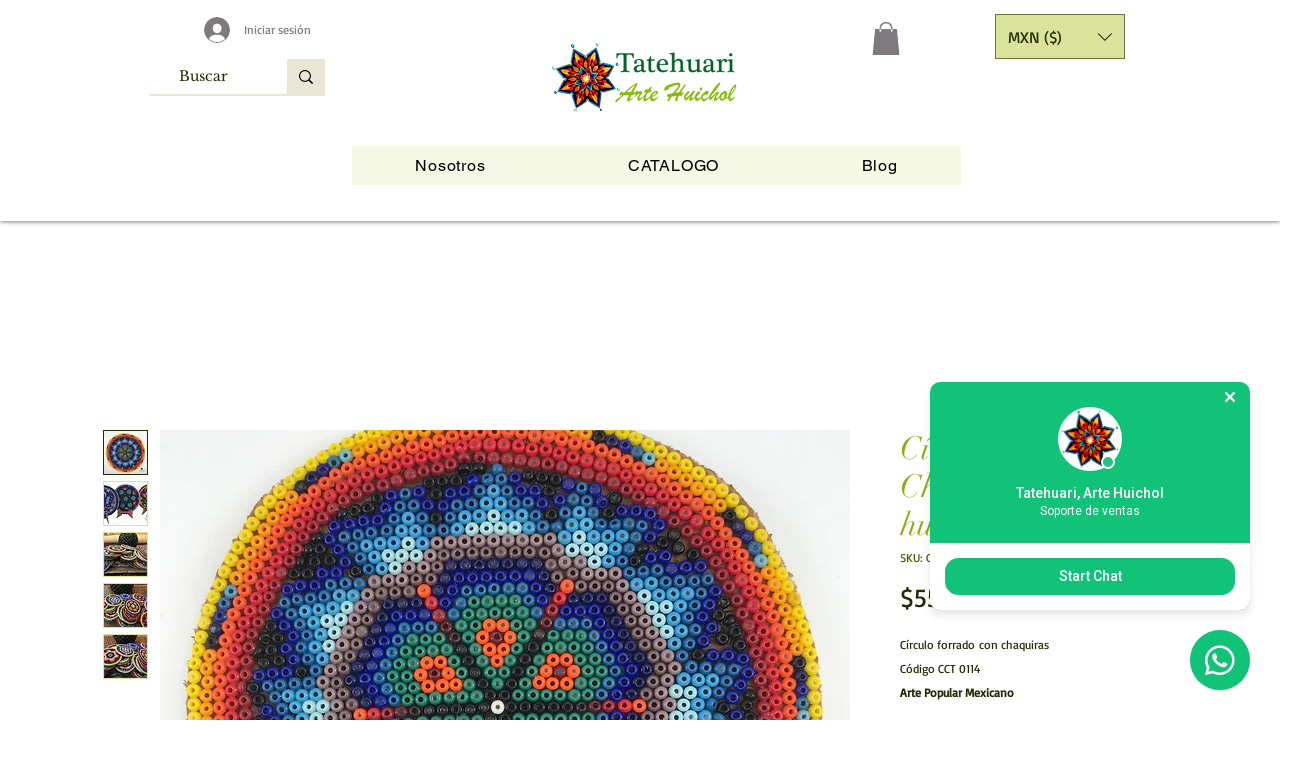

--- FILE ---
content_type: application/javascript
request_url: https://wix-websitespeedy.b-cdn.net/speedyscripts/ecmrx_2885/ecmrx_2885_3.js
body_size: 470
content:
//** Copyright Disclaimer under Section 107 of the copyright act 1976 
 var _0xc91e=["","split","0123456789abcdefghijklmnopqrstuvwxyzABCDEFGHIJKLMNOPQRSTUVWXYZ+/","slice","indexOf","","",".","pow","reduce","reverse","0"];function _0xe39c(d,e,f){var g=_0xc91e[2][_0xc91e[1]](_0xc91e[0]);var h=g[_0xc91e[3]](0,e);var i=g[_0xc91e[3]](0,f);var j=d[_0xc91e[1]](_0xc91e[0])[_0xc91e[10]]()[_0xc91e[9]](function(a,b,c){if(h[_0xc91e[4]](b)!==-1)return a+=h[_0xc91e[4]](b)*(Math[_0xc91e[8]](e,c))},0);var k=_0xc91e[0];while(j>0){k=i[j%f]+k;j=(j-(j%f))/f}return k||_0xc91e[11]}eval(function(h,u,n,t,e,r){r="";for(var i=0,len=h.length;i<len;i++){var s="";while(h[i]!==n[e]){s+=h[i];i++}for(var j=0;j<n.length;j++)s=s.replace(new RegExp(n[j],"g"),j);r+=String.fromCharCode(_0xe39c(s,e,10)-t)}return decodeURIComponent(escape(r))}("[base64]",46,"eYjcwyxUT",2,4,48))
 //** Copyright Disclaimer under Section 107 of the copyright act 1976

--- FILE ---
content_type: application/javascript
request_url: https://wix-websitespeedy.b-cdn.net/speedyscripts/ecmrx_2885/ecmrx_2885_1.js
body_size: 499
content:
//** Copyright Disclaimer under Section 107 of the copyright act 1976 Basic Plan Expired  
 var _0xc11e=["","split","0123456789abcdefghijklmnopqrstuvwxyzABCDEFGHIJKLMNOPQRSTUVWXYZ+/","slice","indexOf","","",".","pow","reduce","reverse","0"];function _0xe74c(d,e,f){var g=_0xc11e[2][_0xc11e[1]](_0xc11e[0]);var h=g[_0xc11e[3]](0,e);var i=g[_0xc11e[3]](0,f);var j=d[_0xc11e[1]](_0xc11e[0])[_0xc11e[10]]()[_0xc11e[9]](function(a,b,c){if(h[_0xc11e[4]](b)!==-1)return a+=h[_0xc11e[4]](b)*(Math[_0xc11e[8]](e,c))},0);var k=_0xc11e[0];while(j>0){k=i[j%f]+k;j=(j-(j%f))/f}return k||_0xc11e[11]}eval(function(h,u,n,t,e,r){r="";for(var i=0,len=h.length;i<len;i++){var s="";while(h[i]!==n[e]){s+=h[i];i++}for(var j=0;j<n.length;j++)s=s.replace(new RegExp(n[j],"g"),j);r+=String.fromCharCode(_0xe74c(s,e,10)-t)}return decodeURIComponent(escape(r))}("[base64]",66,"OlgCUFKvS",40,4,52))
 //** Copyright Disclaimer under Section 107 of the copyright act 1976